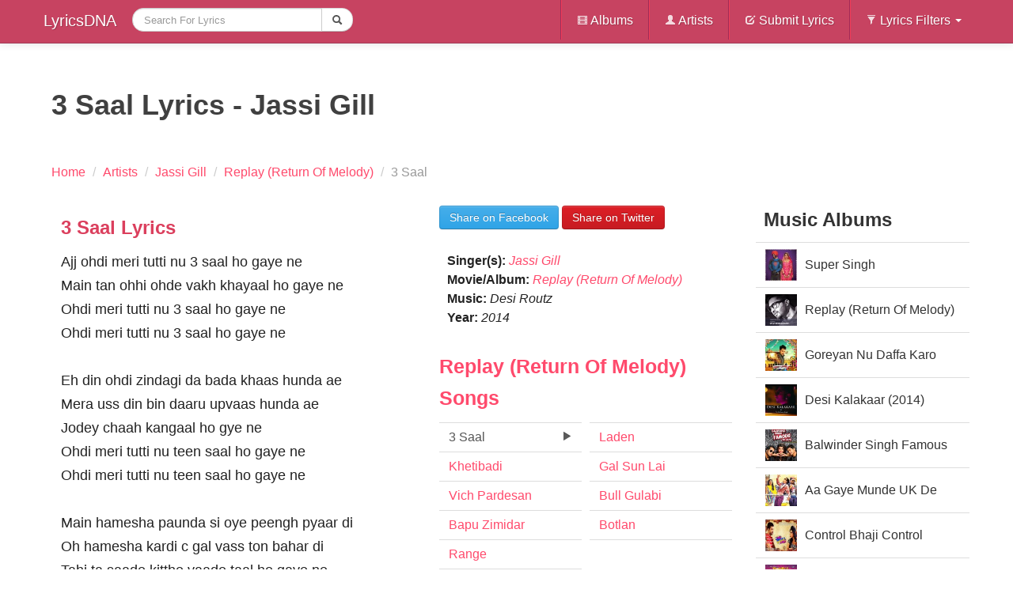

--- FILE ---
content_type: text/html; charset=UTF-8
request_url: https://lyricsdna.com/songs/lyrics/3-saal-jassi-gill
body_size: 5191
content:
<!DOCTYPE html>
<!--[if lt IE 7]> <html class="no-js lt-ie9 lt-ie8 lt-ie7" lang="en-US"> <![endif]-->
<!--[if IE 7]>    <html class="no-js lt-ie9 lt-ie8" lang="en-US"> <![endif]-->
<!--[if IE 8]>    <html class="no-js lt-ie9" lang="en-US"> <![endif]-->
<!--[if gt IE 8]><!-->
<html class="no-js" lang="en-US" itemscope itemtype="https://schema.org/WebPage">
<!--<![endif]-->
  <head>
    <meta http-equiv="Content-Type" content="text/html; charset=utf-8" />
    <meta http-equiv="X-UA-Compatible" content="IE=edge,chrome=1">
    <meta name="viewport" content="width=device-width, initial-scale=1.0">
    <title>3 Saal Lyrics - Jassi Gill</title>
<meta name="viewport" content="width=device-width, initial-scale=1.0">

		<meta name="description" content="Lyrics of 3 Saal from Replay (Return Of Melody) sung by Jassi Gill  and composed by Desi Routz. Ajj ohdi meri tutti nu 3 saal ho gaye ne Main tan ohhi ohde ">
<meta property="og:title" content="3 Saal Lyrics - Jassi Gill">
<meta property="og:image" content='http://lyricsdna.com/application/views/admin/images/albums/56141331e678db6e9bc1c511fe934e0e.jpg'>
<link rel="image_src" href="https://lyricsdna.com/application/views/admin/images/albums/56141331e678db6e9bc1c511fe934e0e.jpg">
<link rel="canonical" href="https://lyricsdna.com/songs/lyrics/3-saal-jassi-gill">


    <meta name="author" content="LyricsDNA">
    <link rel="icon" href="https://lyricsdna.com/favicon.ico" type="image/x-icon">
        <meta property="fb:app_id" content="185762708143310">
    <meta property="og:site_name" content="LyricsDNA">
    <link href="https://plus.google.com/108282245809252482923" rel="publisher">

    <!-- Le styles -->
    <link type="text/css" rel="stylesheet" href="https://lyricsdna.com/assets/cache/1645077721e3202aea761d3d587dfcfc43c6982565.css" media="all" />
    <style>
      body {
        padding-top: 60px;
        padding-bottom: 50px;
      }
    </style>
    <link type="text/css" rel="stylesheet" href="https://lyricsdna.com/assets/cache/1645077721b1f98e59a58de40fc377b85d190dda10.css" media="all" />
    <!-- Le HTML5 shim, for IE6-8 support of HTML5 elements -->
    <!--[if lt IE 9]>
      <script src="https://html5shim.googlecode.com/svn/trunk/html5.js"></script>
    <![endif]-->

    <!-- Le fav and touch icons -->
    <link rel="shortcut icon" href="/assets/ico/favicon.ico">
    <link rel="apple-touch-icon-precomposed" sizes="144x144" href="/assets/ico/apple-touch-icon-144-precomposed.png">
    <link rel="apple-touch-icon-precomposed" sizes="114x114" href="/assets/ico/apple-touch-icon-114-precomposed.png">
    <link rel="apple-touch-icon-precomposed" sizes="72x72" href="/assets/ico/apple-touch-icon-72-precomposed.png">
    <link rel="apple-touch-icon-precomposed" href="/assets/ico/apple-touch-icon-57-precomposed.png">
    <script type="text/javascript">
      window.google_analytics_uacct = "UA-17991976-6";
    </script>

    
    
  </head>
  <body>
    <nav class="navbar navbar-fixed-top">
  <div class="navbar-inner">
    <div class="container">
      <a class="btn btn-navbar" data-toggle="collapse" data-target=".nav-collapse">
        <span class="icon-bar"></span>
        <span class="icon-bar"></span>
        <span class="icon-bar"></span>
      </a>
      <a class="brand" href="https://lyricsdna.com/">
        LyricsDNA
      </a>
      <div class="nav-collapse collapse">
        <ul class="nav">
          <!-- <li >
            <a href="http://lyricsdna.com/">Home</a>
          </li> -->
          <li class="active">
            <form action="https://lyricsdna.com/songs/search" accept-charset="utf-8" class="navbar-search form-search" id="myform" method="get">						<div class="input-append">
							<input type="text" name="search" value="" id="search" maxlength="300" placeholder="Search For Lyrics" class="input-large search-query"  />							<button type="submit" class="btn"><i class="icon-search"></i></button>							
						</div>
</form>          </li>
        </ul>
        <ul class="nav pull-right">
          <li class="divider-vertical"></li>
          <li >
            <a href="https://lyricsdna.com/songs/albums"><i class="icon-white icon-film"></i> Albums</a>
          </li>
          <li class="divider-vertical"></li>
          <li >
            <a href="https://lyricsdna.com/songs/artists"><i class="icon-white icon-user"></i> Artists</a>
          </li>
          <li class="divider-vertical"></li>
          <li >
            <a href="https://lyricsdna.com/submit_lyrics"><i class="icon-white icon-edit"></i> Submit Lyrics</a>
          </li>
          <li class="divider-vertical"></li>
          <li class="dropdown">
            <a class="dropdown-toggle"
               data-toggle="dropdown"
               href="#"><i class="icon-white icon-filter"></i>
                Lyrics Filters
                <b class="caret"></b>
              </a>
            <ul class="dropdown-menu">
              <!-- links -->
              <li >
                <a href="https://lyricsdna.com/songs/hindi_songs">Hindi Songs</a>
              </li>
              <li >
                <a href="https://lyricsdna.com/songs/punjabi_songs">Punjabi Songs</a>
              </li>
              <li >
                <a href="https://lyricsdna.com/songs/english_songs">English Songs</a>
              </li>
              <!-- <li >
                <a href="">Popular</a>
              </li>
              <li >
                <a href="">Latest</a>
              </li>
              <li >
                <a href="">Upcoming</a>
              </li> -->
            </ul>
          </li>
        </ul>
      </div><!--/.nav-collapse -->
    </div>
  </div>
</nav>
    <div class="container">
      <div class="row">
        
        <!--INFOLINKS_OFF-->
<div class="span12">
	<div class="row">
		<div class="span12">
			<header itemprop="headline">
				<h1 class="lyricsheading" itemprop="name">3 Saal Lyrics - Jassi Gill</h1>
			</header>
			
			<ul class="breadcrumb">
						<li itemscope itemtype="https://data-vocabulary.org/Breadcrumb">
							<a href="https://lyricsdna.com/" itemprop="url">
					    		<span itemprop="title">Home</span>
					    	</a> <span class="divider">/</span>
						</li>
											<li itemscope itemtype="https://data-vocabulary.org/Breadcrumb">
							<a href="https://lyricsdna.com/songs/artists" itemprop="url">
					    		<span itemprop="title">Artists</span>
					    	</a> <span class="divider">/</span>
						</li>
						<li itemscope itemtype="https://data-vocabulary.org/Breadcrumb">
						  <a href="https://lyricsdna.com/songs/artist_info/167" itemprop="url">
						    <span itemprop="title">Jassi Gill</span>
						  </a> <span class="divider">/</span>
						</li>
											<li itemscope itemtype="https://data-vocabulary.org/Breadcrumb">
							  <a href="https://lyricsdna.com/songs/album_info/516" itemprop="url">
							    <span itemprop="title">Replay (Return Of Melody)</span>
							  </a> <span class="divider">/</span>
						</li>
						<li class="active">
							  <span>3 Saal</span>
						</li>
					</ul>
		</div>
	</div>
	<div class="row">
		<article class="span9" itemprop="mainContentOfPage" itemscope itemtype="https://schema.org/Article">
			<div class="row" role="main" itemprop="articleBody">
			<div class="span5">
			<div class="hero-unit">
			
							<section class="lyrics">
					<header>
						<h2>3 Saal Lyrics</h2>
					</header>
					<div>
						<p>
							Ajj ohdi meri tutti nu 3 saal ho gaye ne<br />
Main tan ohhi ohde vakh khayaal ho gaye ne<br />
Ohdi meri tutti nu 3 saal ho gaye ne<br />
Ohdi meri tutti nu 3 saal ho gaye ne<br />
<br />
Eh din ohdi zindagi da bada khaas hunda ae<br />
Mera uss din bin daaru upvaas hunda ae<br />
Jodey chaah kangaal ho gye ne<br />
Ohdi meri tutti nu teen saal ho gaye ne<br />
Ohdi meri tutti nu teen saal ho gaye ne<br />
<br />
Main hamesha paunda si oye peengh pyaar di<br />
Oh hamesha kardi c gal vass ton bahar di<br />
Tahi ta saade kitthe vaade taal ho gaye ne<br />
Ohdi meri tutti nu teen saal ho gaye ne<br />
Ohdi meri tutti nu teen saal ho gaye ne<br />
<br />
Main kehnda si bach ke chal eh duniya chajj di nhi<br />
Oh kehndi eho gal teri mainu jachdi nhi<br />
Happy raikoti khadey sawaal ho gaye ne<br />
Ohdi meri tutti nu teen saal ho gaye ne<br />
Ohdi meri tutti nu teen saal ho gaye ne						</p>
					</div>
									</section>
						<div class="datetime-dna">
									<b>Published: </b>
					<time itemprop="datePublished" datetime='2014-09-10T17:03:26+00:00'>September 10, 2014</time>
					<br>
				
									<b>Updated: </b>
					<time itemprop="dateModified" datetime='2014-09-10T17:03:26+00:00'>September 10, 2014</time>
							</div>

													</div>
			</div>
			<div class="span4">
			<div id="sidebar">
																</div>
			<div class="sharebox">
				<div style="margin-top:10px;">
					<div id="sharethispage" data-url="http://lyricsdna.com/songs/lyrics/3-saal-jassi-gill" data-text="3 Saal Lyrics - Jassi Gill" data-title="share"></div>
				</div>
									<a href="https://facebook.com/sharer.php?u=http%3A%2F%2Flyricsdna.com%2Fsongs%2Flyrics%2F3-saal-jassi-gill&amp;t=3+Saal+Lyrics+-+Jassi+Gill" class="btn btn-primary share-fb" target="_blank">Share on Facebook</a>
					<a href="https://twitter.com/share?url=http%3A%2F%2Flyricsdna.com%2Fsongs%2Flyrics%2F3-saal-jassi-gill&amp;via=LyricsDNA&amp;text=3+Saal+Lyrics+-+Jassi+Gill" class="btn btn-danger share-tw" target="_blank">Share on Twitter</a>
							</div>
					
			<div style="padding:10px;">
						<p>
									<strong>Singer(s): </strong><em><a href="https://lyricsdna.com/songs/artist_info/167" title="view Jassi Gill info page" itemprop="significantLink">Jassi Gill</a>					</em><br>
									<strong>Movie/Album:</strong> <em><a href="https://lyricsdna.com/songs/album_info/516" title="view Replay (Return Of Melody)'s info page" itemprop="isPartOf significantLink">Replay (Return Of Melody)</a></em><br>
								<strong>Music: </strong><em>Desi Routz</em><br>													<strong>Year:</strong> <em>2014				</em>
			</p>
			</div>
						<div id="songlists">
				<nav>
					<header><h3><a href="https://lyricsdna.com/songs/album_info/516" title="View Album info and tracklist" itemprop="significantLinks">Replay (Return Of Melody) Songs</a></h3></header>
						<div class="row-fluid">
							<ul class="nav nav-tabs nav-stacked span6">
								<li class="active">
									<a href="#" title="now playing" id="nowplaying">3 Saal<i class="icon-play pull-right"></i></a>
								</li>
																								<li>
									<a href="https://lyricsdna.com/songs/lyrics/khetibadi-jassi-gill" itemprop="significantLinks">Khetibadi</a>								</li>
																																<li>
									<a href="https://lyricsdna.com/songs/lyrics/vich-pardesan-jassi-gill" itemprop="significantLinks">Vich Pardesan</a>								</li>
																																<li>
									<a href="https://lyricsdna.com/songs/lyrics/bapu-zimidar-jassi-gill" itemprop="significantLinks">Bapu Zimidar</a>								</li>
																																<li>
									<a href="https://lyricsdna.com/songs/lyrics/range-jassi-gill" itemprop="significantLinks">Range</a>								</li>
																	</ul>
									<ul class="nav nav-tabs nav-stacked span6">
																																<li>
									<a href="https://lyricsdna.com/songs/lyrics/laden-jassi-gill" itemprop="significantLinks">Laden</a>								</li>
																																<li>
									<a href="https://lyricsdna.com/songs/lyrics/gal-sun-lai-jassi-gill" itemprop="significantLinks">Gal Sun Lai</a>								</li>
																																<li>
									<a href="https://lyricsdna.com/songs/lyrics/bull-gulabi-jassi-gill" itemprop="significantLinks">Bull Gulabi</a>								</li>
																																<li>
									<a href="https://lyricsdna.com/songs/lyrics/botlan-jassi-gill" itemprop="significantLinks">Botlan</a>								</li>
																																<li>
																	</li>
							</ul>
						</div>
				</nav>
			</div>
						<div style="margin-top:15px;">
							</div>
		</div>
		</div>
		</article>
		<aside class="span3" role="complementary">
			<nav itemprop="significantLinks">
				<header><h2>Music Albums</h2></header>
				<ul class="nav nav-tabs nav-stacked">
				            		<li><a href="https://lyricsdna.com/songs/album_info/566" style="height:40px; line-height:40px; overflow:hidden"><img src="https://lyricsdna.com///application/views/admin/images/albums/0d643bb5ea0979b5e021d105590ebde8_thumb.jpg" alt="Super Singh" width="40" height="40" title="view this album: Replay (Return Of Melody)" style="float:left; margin:0 10px 5px 0; clear:left" />Super Singh</a></li>
				            		<li><a href="https://lyricsdna.com/songs/album_info/516" style="height:40px; line-height:40px; overflow:hidden"><img src="https://lyricsdna.com///application/views/admin/images/albums/56141331e678db6e9bc1c511fe934e0e_thumb.jpg" alt="Replay (Return Of Melody)" width="40" height="40" title="view this album: Replay (Return Of Melody)" style="float:left; margin:0 10px 5px 0; clear:left" />Replay (Return Of Melody)</a></li>
				            		<li><a href="https://lyricsdna.com/songs/album_info/508" style="height:40px; line-height:40px; overflow:hidden"><img src="https://lyricsdna.com///application/views/admin/images/albums/e3aaf412b699ddfeff6537f0af8d502c_thumb.jpg" alt="Goreyan Nu Daffa Karo" width="40" height="40" title="view this album: Replay (Return Of Melody)" style="float:left; margin:0 10px 5px 0; clear:left" />Goreyan Nu Daffa Karo</a></li>
				            		<li><a href="https://lyricsdna.com/songs/album_info/506" style="height:40px; line-height:40px; overflow:hidden"><img src="https://lyricsdna.com///application/views/admin/images/albums/e0360acc95646ebf31e5cbeea5e50532_thumb.jpg" alt="Desi Kalakaar (2014)" width="40" height="40" title="view this album: Replay (Return Of Melody)" style="float:left; margin:0 10px 5px 0; clear:left" />Desi Kalakaar (2014)</a></li>
				            		<li><a href="https://lyricsdna.com/songs/album_info/497" style="height:40px; line-height:40px; overflow:hidden"><img src="https://lyricsdna.com///application/views/admin/images/albums/cc24ae4a7154d5346617c9b480ef4655_thumb.jpg" alt="Balwinder Singh Famous Ho Gaya (2014)" width="40" height="40" title="view this album: Replay (Return Of Melody)" style="float:left; margin:0 10px 5px 0; clear:left" />Balwinder Singh Famous Ho Gaya (2014)</a></li>
				            		<li><a href="https://lyricsdna.com/songs/album_info/490" style="height:40px; line-height:40px; overflow:hidden"><img src="https://lyricsdna.com///application/views/admin/images/albums/f0bb882c4662d3d7fc1756f77bef2a96_thumb.jpg" alt="Aa Gaye Munde UK De (2014)" width="40" height="40" title="view this album: Replay (Return Of Melody)" style="float:left; margin:0 10px 5px 0; clear:left" />Aa Gaye Munde UK De (2014)</a></li>
				            		<li><a href="https://lyricsdna.com/songs/album_info/487" style="height:40px; line-height:40px; overflow:hidden"><img src="https://lyricsdna.com///application/views/admin/images/albums/3d17fd937133e75c3e7b0c8df1aea19b_thumb.jpg" alt="Control Bhaji Control (2014)" width="40" height="40" title="view this album: Replay (Return Of Melody)" style="float:left; margin:0 10px 5px 0; clear:left" />Control Bhaji Control (2014)</a></li>
				            		<li><a href="https://lyricsdna.com/songs/album_info/484" style="height:40px; line-height:40px; overflow:hidden"><img src="https://lyricsdna.com///application/views/admin/images/albums/59d29b75e62f0cca16bb2d2bc03624c2_thumb.jpg" alt="Double Di Trouble (2014)" width="40" height="40" title="view this album: Replay (Return Of Melody)" style="float:left; margin:0 10px 5px 0; clear:left" />Double Di Trouble (2014)</a></li>
				            		<li><a href="https://lyricsdna.com/songs/album_info/456" style="height:40px; line-height:40px; overflow:hidden"><img src="https://lyricsdna.com///application/views/admin/images/albums/67466b6120f5a3c895226a03912ffccd_thumb.jpg" alt="Punjab 1984" width="40" height="40" title="view this album: Replay (Return Of Melody)" style="float:left; margin:0 10px 5px 0; clear:left" />Punjab 1984</a></li>
				            		<li><a href="https://lyricsdna.com/songs/album_info/449" style="height:40px; line-height:40px; overflow:hidden"><img src="https://lyricsdna.com///application/views/admin/images/albums/21fb95b0c1ce6531c3d2fe50b5b8a4c5_thumb.jpg" alt="Disco Singh" width="40" height="40" title="view this album: Replay (Return Of Melody)" style="float:left; margin:0 10px 5px 0; clear:left" />Disco Singh</a></li>
								</ul>
			</nav>
					</aside>
	</div>
</div>
<div class="hide">id_3505</div>
      </div><!--/row-->

      <hr>

      <footer>
  <p class="pull-right">
	<a href="https://lyricsdna.com/sitemap.xml" target="_blank">Sitemap</a>&nbsp;|&nbsp;
	<a href="https://lyricsdna.com/songs/info">Terms & Privacy Policy</a>&nbsp;|&nbsp; Copyright &copy;2011 lyricsdna.com &nbsp;&nbsp;&nbsp;
	</p>
</footer>

    </div><!--/container-->

    <!-- Le javascript
    ================================================== -->
    <!-- Placed at the end of the document so the pages load faster -->
    <script src="//ajax.googleapis.com/ajax/libs/jquery/1.8.3/jquery.min.js"></script>
    <script>window.jQuery || document.write('<script src="/assets/js/jquery.js"><\/script>')</script>
    <script type="text/javascript" src="https://lyricsdna.com/assets/cache/164507772113b2a30e265e18a6fd0792cc3fd7a09c.js" charset="UTF-8"></script>
    <script src="https://lyricsdna.com/assets/jquery-ui/js/jquery-ui-1.9.2.custom.min.js"></script>
    <script>
      $(function() {
          var cache = {},
            lastXhr;
          $( "#search" ).autocomplete({
            minLength: 2,
            source: function( request, response ) {
              var term = request.term;
              lastXhr = $.getJSON( "http://lyricsdna.com/feed/suggesstions", request, function( data, status, xhr ) {
                cache[ term ] = data;
                if ( xhr === lastXhr ) {
                  response( data );
                }
              });
            },
            select: function( event, ui ) {
              $('#search').submit();
            }
          });
        });
    </script>
              <script>
          // Basic FitVids Test
          $("#video-wrapper").fitVids();
        </script>
            <script type="text/javascript" src="https://lyricsdna.com/assets/cache/164507772177df6f11783fc56a39c2a00d19b2de9e.js" charset="UTF-8"></script>
              <script type="text/javascript" src="https://lyricsdna.com/assets/cache/16450777213dfbd8491883b473f33e498f28a563fe.js" charset="UTF-8"></script>
        <script>
          // Basic FitVids Test
          $('#sharethispage').sharrre({
            share: {
              facebook: true,
              twitter: true
            },
            enableHover: false,
            enableTracking: false
          });

          $(".share-tw").click(function(e) {
              e.preventDefault();
              var href = $(e.target).attr('href');
              var left = (screen.width/2)-(550/2);
              var top = (screen.height/2)-(400/2);              // console.log(pos.top);
              // console.log(pos.left);
              window.open(href, "tweet", 'height=400,width=550,left='+left+',top='+top+',resizable=1')
          });
          $(".share-fb").click(function(e) {
              e.preventDefault();
              var href = $(e.target).attr('href');
              var left = (screen.width/2)-(550/2);
              var top = (screen.height/2)-(400/2);
              // var $clicker = $(e.target);
              // var pos = $clicker.position();
              // console.log(pos.top);
              // console.log(pos.left);
              window.open(href, "sharer", 'height=400,width=550, left='+left+',top='+top+',resizable=1')
          });
          // function fbs_click(width, height) {
          //     var leftPosition, topPosition;
          //     //Allow for borders.
          //     leftPosition = (window.screen.width / 2) - ((width / 2) + 10);
          //     //Allow for title and status bars.
          //     topPosition = (window.screen.height / 2) - ((height / 2) + 50);
          //     var windowFeatures = "status=no,height=" + height + ",width=" + width + ",resizable=yes,left=" + leftPosition + ",top=" + topPosition + ",screenX=" + leftPosition + ",screenY=" + topPosition + ",toolbar=no,menubar=no,scrollbars=no,location=no,directories=no";
          //     u=location.href;
          //     t=document.title;
          //     window.open('https://www.facebook.com/sharer.php?u='+encodeURIComponent(u)+'&t='+encodeURIComponent(t),'sharer', windowFeatures);
          //     return false;
          // }
          // function tweet_click(width, height) {
          //     var leftPosition, topPosition;
          //     //Allow for borders.
          //     leftPosition = (window.screen.width / 2) - ((width / 2) + 10);
          //     //Allow for title and status bars.
          //     topPosition = (window.screen.height / 2) - ((height / 2) + 50);
          //     var windowFeatures = "status=no,height=" + height + ",width=" + width + ",resizable=yes,left=" + leftPosition + ",top=" + topPosition + ",screenX=" + leftPosition + ",screenY=" + topPosition + ",toolbar=no,menubar=no,scrollbars=no,location=no,directories=no";
          //     u=location.href;
          //     t=document.title;
          //     window.open('https://twitter.com/share?url='+encodeURIComponent(url)+"&via="+encodeURIComponent(via)+"&text="+encodeURIComponent(text),'tweet', windowFeatures);
          //     return false;
          // }
        </script>
                        <!-- Begin 33Across SiteCTRL -->
      <script>
      var Tynt=Tynt||[];Tynt.push('dK1IiqoTSr4Afoacwqm_6l');
      (function(){var h,s=document.createElement('script');
      s.src='https://cdn.tynt.com/ti.js';
      h=document.getElementsByTagName('script')[0];
      h.parentNode.insertBefore(s,h);})();
      </script>
      <!-- End 33Across SiteCTRL -->

  <script defer src="https://static.cloudflareinsights.com/beacon.min.js/vcd15cbe7772f49c399c6a5babf22c1241717689176015" integrity="sha512-ZpsOmlRQV6y907TI0dKBHq9Md29nnaEIPlkf84rnaERnq6zvWvPUqr2ft8M1aS28oN72PdrCzSjY4U6VaAw1EQ==" data-cf-beacon='{"version":"2024.11.0","token":"91975910dda14abb8e2f217a19f53132","r":1,"server_timing":{"name":{"cfCacheStatus":true,"cfEdge":true,"cfExtPri":true,"cfL4":true,"cfOrigin":true,"cfSpeedBrain":true},"location_startswith":null}}' crossorigin="anonymous"></script>
</body>
</html>
